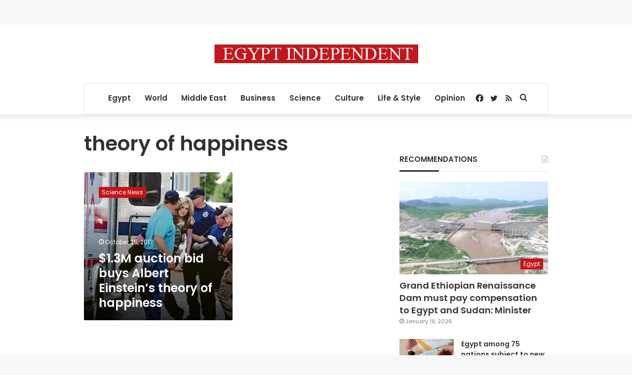

--- FILE ---
content_type: text/html; charset=utf-8
request_url: https://www.google.com/recaptcha/api2/aframe
body_size: 267
content:
<!DOCTYPE HTML><html><head><meta http-equiv="content-type" content="text/html; charset=UTF-8"></head><body><script nonce="GbbLmg381lPiUGysYDhwAA">/** Anti-fraud and anti-abuse applications only. See google.com/recaptcha */ try{var clients={'sodar':'https://pagead2.googlesyndication.com/pagead/sodar?'};window.addEventListener("message",function(a){try{if(a.source===window.parent){var b=JSON.parse(a.data);var c=clients[b['id']];if(c){var d=document.createElement('img');d.src=c+b['params']+'&rc='+(localStorage.getItem("rc::a")?sessionStorage.getItem("rc::b"):"");window.document.body.appendChild(d);sessionStorage.setItem("rc::e",parseInt(sessionStorage.getItem("rc::e")||0)+1);localStorage.setItem("rc::h",'1768869604034');}}}catch(b){}});window.parent.postMessage("_grecaptcha_ready", "*");}catch(b){}</script></body></html>

--- FILE ---
content_type: application/javascript; charset=utf-8
request_url: https://fundingchoicesmessages.google.com/f/AGSKWxU-Z_TFc6-6-0Nj53hCPeb8tseZlYxaoeSJ3XnTQDYG69gOsszpIwYzZ33B2TFjPcbHsVDjaZC6JkMvN8strFldrgQ2s_4mDXEFZNYX_1mEG4e_uj9lZjtYgmq5Ywz5luAuI8wtQf_jPSxQjnJ5Ja0C1eZuDjgAFphXRJ8kmz-UylcCV-UKsH-Y_tK2/_/ads/daily_/mmsAds./admatch-/exoclick./cpm_ad.
body_size: -1290
content:
window['ab43bd67-2a73-4df6-abf8-c85914d5a83c'] = true;